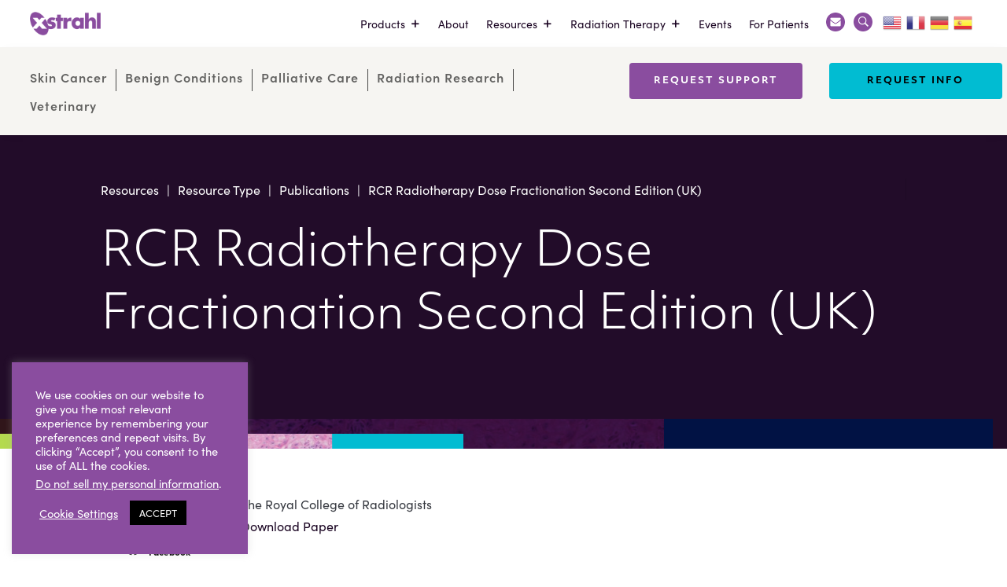

--- FILE ---
content_type: text/html; charset=utf-8
request_url: https://www.google.com/recaptcha/api2/anchor?ar=1&k=6LcZsLYqAAAAAPxg3skwCu9pNpUUEmtK96utmIh9&co=aHR0cHM6Ly94c3RyYWhsLmNvbTo0NDM.&hl=en&v=PoyoqOPhxBO7pBk68S4YbpHZ&theme=light&size=invisible&anchor-ms=20000&execute-ms=30000&cb=j8qjner0eguh
body_size: 49760
content:
<!DOCTYPE HTML><html dir="ltr" lang="en"><head><meta http-equiv="Content-Type" content="text/html; charset=UTF-8">
<meta http-equiv="X-UA-Compatible" content="IE=edge">
<title>reCAPTCHA</title>
<style type="text/css">
/* cyrillic-ext */
@font-face {
  font-family: 'Roboto';
  font-style: normal;
  font-weight: 400;
  font-stretch: 100%;
  src: url(//fonts.gstatic.com/s/roboto/v48/KFO7CnqEu92Fr1ME7kSn66aGLdTylUAMa3GUBHMdazTgWw.woff2) format('woff2');
  unicode-range: U+0460-052F, U+1C80-1C8A, U+20B4, U+2DE0-2DFF, U+A640-A69F, U+FE2E-FE2F;
}
/* cyrillic */
@font-face {
  font-family: 'Roboto';
  font-style: normal;
  font-weight: 400;
  font-stretch: 100%;
  src: url(//fonts.gstatic.com/s/roboto/v48/KFO7CnqEu92Fr1ME7kSn66aGLdTylUAMa3iUBHMdazTgWw.woff2) format('woff2');
  unicode-range: U+0301, U+0400-045F, U+0490-0491, U+04B0-04B1, U+2116;
}
/* greek-ext */
@font-face {
  font-family: 'Roboto';
  font-style: normal;
  font-weight: 400;
  font-stretch: 100%;
  src: url(//fonts.gstatic.com/s/roboto/v48/KFO7CnqEu92Fr1ME7kSn66aGLdTylUAMa3CUBHMdazTgWw.woff2) format('woff2');
  unicode-range: U+1F00-1FFF;
}
/* greek */
@font-face {
  font-family: 'Roboto';
  font-style: normal;
  font-weight: 400;
  font-stretch: 100%;
  src: url(//fonts.gstatic.com/s/roboto/v48/KFO7CnqEu92Fr1ME7kSn66aGLdTylUAMa3-UBHMdazTgWw.woff2) format('woff2');
  unicode-range: U+0370-0377, U+037A-037F, U+0384-038A, U+038C, U+038E-03A1, U+03A3-03FF;
}
/* math */
@font-face {
  font-family: 'Roboto';
  font-style: normal;
  font-weight: 400;
  font-stretch: 100%;
  src: url(//fonts.gstatic.com/s/roboto/v48/KFO7CnqEu92Fr1ME7kSn66aGLdTylUAMawCUBHMdazTgWw.woff2) format('woff2');
  unicode-range: U+0302-0303, U+0305, U+0307-0308, U+0310, U+0312, U+0315, U+031A, U+0326-0327, U+032C, U+032F-0330, U+0332-0333, U+0338, U+033A, U+0346, U+034D, U+0391-03A1, U+03A3-03A9, U+03B1-03C9, U+03D1, U+03D5-03D6, U+03F0-03F1, U+03F4-03F5, U+2016-2017, U+2034-2038, U+203C, U+2040, U+2043, U+2047, U+2050, U+2057, U+205F, U+2070-2071, U+2074-208E, U+2090-209C, U+20D0-20DC, U+20E1, U+20E5-20EF, U+2100-2112, U+2114-2115, U+2117-2121, U+2123-214F, U+2190, U+2192, U+2194-21AE, U+21B0-21E5, U+21F1-21F2, U+21F4-2211, U+2213-2214, U+2216-22FF, U+2308-230B, U+2310, U+2319, U+231C-2321, U+2336-237A, U+237C, U+2395, U+239B-23B7, U+23D0, U+23DC-23E1, U+2474-2475, U+25AF, U+25B3, U+25B7, U+25BD, U+25C1, U+25CA, U+25CC, U+25FB, U+266D-266F, U+27C0-27FF, U+2900-2AFF, U+2B0E-2B11, U+2B30-2B4C, U+2BFE, U+3030, U+FF5B, U+FF5D, U+1D400-1D7FF, U+1EE00-1EEFF;
}
/* symbols */
@font-face {
  font-family: 'Roboto';
  font-style: normal;
  font-weight: 400;
  font-stretch: 100%;
  src: url(//fonts.gstatic.com/s/roboto/v48/KFO7CnqEu92Fr1ME7kSn66aGLdTylUAMaxKUBHMdazTgWw.woff2) format('woff2');
  unicode-range: U+0001-000C, U+000E-001F, U+007F-009F, U+20DD-20E0, U+20E2-20E4, U+2150-218F, U+2190, U+2192, U+2194-2199, U+21AF, U+21E6-21F0, U+21F3, U+2218-2219, U+2299, U+22C4-22C6, U+2300-243F, U+2440-244A, U+2460-24FF, U+25A0-27BF, U+2800-28FF, U+2921-2922, U+2981, U+29BF, U+29EB, U+2B00-2BFF, U+4DC0-4DFF, U+FFF9-FFFB, U+10140-1018E, U+10190-1019C, U+101A0, U+101D0-101FD, U+102E0-102FB, U+10E60-10E7E, U+1D2C0-1D2D3, U+1D2E0-1D37F, U+1F000-1F0FF, U+1F100-1F1AD, U+1F1E6-1F1FF, U+1F30D-1F30F, U+1F315, U+1F31C, U+1F31E, U+1F320-1F32C, U+1F336, U+1F378, U+1F37D, U+1F382, U+1F393-1F39F, U+1F3A7-1F3A8, U+1F3AC-1F3AF, U+1F3C2, U+1F3C4-1F3C6, U+1F3CA-1F3CE, U+1F3D4-1F3E0, U+1F3ED, U+1F3F1-1F3F3, U+1F3F5-1F3F7, U+1F408, U+1F415, U+1F41F, U+1F426, U+1F43F, U+1F441-1F442, U+1F444, U+1F446-1F449, U+1F44C-1F44E, U+1F453, U+1F46A, U+1F47D, U+1F4A3, U+1F4B0, U+1F4B3, U+1F4B9, U+1F4BB, U+1F4BF, U+1F4C8-1F4CB, U+1F4D6, U+1F4DA, U+1F4DF, U+1F4E3-1F4E6, U+1F4EA-1F4ED, U+1F4F7, U+1F4F9-1F4FB, U+1F4FD-1F4FE, U+1F503, U+1F507-1F50B, U+1F50D, U+1F512-1F513, U+1F53E-1F54A, U+1F54F-1F5FA, U+1F610, U+1F650-1F67F, U+1F687, U+1F68D, U+1F691, U+1F694, U+1F698, U+1F6AD, U+1F6B2, U+1F6B9-1F6BA, U+1F6BC, U+1F6C6-1F6CF, U+1F6D3-1F6D7, U+1F6E0-1F6EA, U+1F6F0-1F6F3, U+1F6F7-1F6FC, U+1F700-1F7FF, U+1F800-1F80B, U+1F810-1F847, U+1F850-1F859, U+1F860-1F887, U+1F890-1F8AD, U+1F8B0-1F8BB, U+1F8C0-1F8C1, U+1F900-1F90B, U+1F93B, U+1F946, U+1F984, U+1F996, U+1F9E9, U+1FA00-1FA6F, U+1FA70-1FA7C, U+1FA80-1FA89, U+1FA8F-1FAC6, U+1FACE-1FADC, U+1FADF-1FAE9, U+1FAF0-1FAF8, U+1FB00-1FBFF;
}
/* vietnamese */
@font-face {
  font-family: 'Roboto';
  font-style: normal;
  font-weight: 400;
  font-stretch: 100%;
  src: url(//fonts.gstatic.com/s/roboto/v48/KFO7CnqEu92Fr1ME7kSn66aGLdTylUAMa3OUBHMdazTgWw.woff2) format('woff2');
  unicode-range: U+0102-0103, U+0110-0111, U+0128-0129, U+0168-0169, U+01A0-01A1, U+01AF-01B0, U+0300-0301, U+0303-0304, U+0308-0309, U+0323, U+0329, U+1EA0-1EF9, U+20AB;
}
/* latin-ext */
@font-face {
  font-family: 'Roboto';
  font-style: normal;
  font-weight: 400;
  font-stretch: 100%;
  src: url(//fonts.gstatic.com/s/roboto/v48/KFO7CnqEu92Fr1ME7kSn66aGLdTylUAMa3KUBHMdazTgWw.woff2) format('woff2');
  unicode-range: U+0100-02BA, U+02BD-02C5, U+02C7-02CC, U+02CE-02D7, U+02DD-02FF, U+0304, U+0308, U+0329, U+1D00-1DBF, U+1E00-1E9F, U+1EF2-1EFF, U+2020, U+20A0-20AB, U+20AD-20C0, U+2113, U+2C60-2C7F, U+A720-A7FF;
}
/* latin */
@font-face {
  font-family: 'Roboto';
  font-style: normal;
  font-weight: 400;
  font-stretch: 100%;
  src: url(//fonts.gstatic.com/s/roboto/v48/KFO7CnqEu92Fr1ME7kSn66aGLdTylUAMa3yUBHMdazQ.woff2) format('woff2');
  unicode-range: U+0000-00FF, U+0131, U+0152-0153, U+02BB-02BC, U+02C6, U+02DA, U+02DC, U+0304, U+0308, U+0329, U+2000-206F, U+20AC, U+2122, U+2191, U+2193, U+2212, U+2215, U+FEFF, U+FFFD;
}
/* cyrillic-ext */
@font-face {
  font-family: 'Roboto';
  font-style: normal;
  font-weight: 500;
  font-stretch: 100%;
  src: url(//fonts.gstatic.com/s/roboto/v48/KFO7CnqEu92Fr1ME7kSn66aGLdTylUAMa3GUBHMdazTgWw.woff2) format('woff2');
  unicode-range: U+0460-052F, U+1C80-1C8A, U+20B4, U+2DE0-2DFF, U+A640-A69F, U+FE2E-FE2F;
}
/* cyrillic */
@font-face {
  font-family: 'Roboto';
  font-style: normal;
  font-weight: 500;
  font-stretch: 100%;
  src: url(//fonts.gstatic.com/s/roboto/v48/KFO7CnqEu92Fr1ME7kSn66aGLdTylUAMa3iUBHMdazTgWw.woff2) format('woff2');
  unicode-range: U+0301, U+0400-045F, U+0490-0491, U+04B0-04B1, U+2116;
}
/* greek-ext */
@font-face {
  font-family: 'Roboto';
  font-style: normal;
  font-weight: 500;
  font-stretch: 100%;
  src: url(//fonts.gstatic.com/s/roboto/v48/KFO7CnqEu92Fr1ME7kSn66aGLdTylUAMa3CUBHMdazTgWw.woff2) format('woff2');
  unicode-range: U+1F00-1FFF;
}
/* greek */
@font-face {
  font-family: 'Roboto';
  font-style: normal;
  font-weight: 500;
  font-stretch: 100%;
  src: url(//fonts.gstatic.com/s/roboto/v48/KFO7CnqEu92Fr1ME7kSn66aGLdTylUAMa3-UBHMdazTgWw.woff2) format('woff2');
  unicode-range: U+0370-0377, U+037A-037F, U+0384-038A, U+038C, U+038E-03A1, U+03A3-03FF;
}
/* math */
@font-face {
  font-family: 'Roboto';
  font-style: normal;
  font-weight: 500;
  font-stretch: 100%;
  src: url(//fonts.gstatic.com/s/roboto/v48/KFO7CnqEu92Fr1ME7kSn66aGLdTylUAMawCUBHMdazTgWw.woff2) format('woff2');
  unicode-range: U+0302-0303, U+0305, U+0307-0308, U+0310, U+0312, U+0315, U+031A, U+0326-0327, U+032C, U+032F-0330, U+0332-0333, U+0338, U+033A, U+0346, U+034D, U+0391-03A1, U+03A3-03A9, U+03B1-03C9, U+03D1, U+03D5-03D6, U+03F0-03F1, U+03F4-03F5, U+2016-2017, U+2034-2038, U+203C, U+2040, U+2043, U+2047, U+2050, U+2057, U+205F, U+2070-2071, U+2074-208E, U+2090-209C, U+20D0-20DC, U+20E1, U+20E5-20EF, U+2100-2112, U+2114-2115, U+2117-2121, U+2123-214F, U+2190, U+2192, U+2194-21AE, U+21B0-21E5, U+21F1-21F2, U+21F4-2211, U+2213-2214, U+2216-22FF, U+2308-230B, U+2310, U+2319, U+231C-2321, U+2336-237A, U+237C, U+2395, U+239B-23B7, U+23D0, U+23DC-23E1, U+2474-2475, U+25AF, U+25B3, U+25B7, U+25BD, U+25C1, U+25CA, U+25CC, U+25FB, U+266D-266F, U+27C0-27FF, U+2900-2AFF, U+2B0E-2B11, U+2B30-2B4C, U+2BFE, U+3030, U+FF5B, U+FF5D, U+1D400-1D7FF, U+1EE00-1EEFF;
}
/* symbols */
@font-face {
  font-family: 'Roboto';
  font-style: normal;
  font-weight: 500;
  font-stretch: 100%;
  src: url(//fonts.gstatic.com/s/roboto/v48/KFO7CnqEu92Fr1ME7kSn66aGLdTylUAMaxKUBHMdazTgWw.woff2) format('woff2');
  unicode-range: U+0001-000C, U+000E-001F, U+007F-009F, U+20DD-20E0, U+20E2-20E4, U+2150-218F, U+2190, U+2192, U+2194-2199, U+21AF, U+21E6-21F0, U+21F3, U+2218-2219, U+2299, U+22C4-22C6, U+2300-243F, U+2440-244A, U+2460-24FF, U+25A0-27BF, U+2800-28FF, U+2921-2922, U+2981, U+29BF, U+29EB, U+2B00-2BFF, U+4DC0-4DFF, U+FFF9-FFFB, U+10140-1018E, U+10190-1019C, U+101A0, U+101D0-101FD, U+102E0-102FB, U+10E60-10E7E, U+1D2C0-1D2D3, U+1D2E0-1D37F, U+1F000-1F0FF, U+1F100-1F1AD, U+1F1E6-1F1FF, U+1F30D-1F30F, U+1F315, U+1F31C, U+1F31E, U+1F320-1F32C, U+1F336, U+1F378, U+1F37D, U+1F382, U+1F393-1F39F, U+1F3A7-1F3A8, U+1F3AC-1F3AF, U+1F3C2, U+1F3C4-1F3C6, U+1F3CA-1F3CE, U+1F3D4-1F3E0, U+1F3ED, U+1F3F1-1F3F3, U+1F3F5-1F3F7, U+1F408, U+1F415, U+1F41F, U+1F426, U+1F43F, U+1F441-1F442, U+1F444, U+1F446-1F449, U+1F44C-1F44E, U+1F453, U+1F46A, U+1F47D, U+1F4A3, U+1F4B0, U+1F4B3, U+1F4B9, U+1F4BB, U+1F4BF, U+1F4C8-1F4CB, U+1F4D6, U+1F4DA, U+1F4DF, U+1F4E3-1F4E6, U+1F4EA-1F4ED, U+1F4F7, U+1F4F9-1F4FB, U+1F4FD-1F4FE, U+1F503, U+1F507-1F50B, U+1F50D, U+1F512-1F513, U+1F53E-1F54A, U+1F54F-1F5FA, U+1F610, U+1F650-1F67F, U+1F687, U+1F68D, U+1F691, U+1F694, U+1F698, U+1F6AD, U+1F6B2, U+1F6B9-1F6BA, U+1F6BC, U+1F6C6-1F6CF, U+1F6D3-1F6D7, U+1F6E0-1F6EA, U+1F6F0-1F6F3, U+1F6F7-1F6FC, U+1F700-1F7FF, U+1F800-1F80B, U+1F810-1F847, U+1F850-1F859, U+1F860-1F887, U+1F890-1F8AD, U+1F8B0-1F8BB, U+1F8C0-1F8C1, U+1F900-1F90B, U+1F93B, U+1F946, U+1F984, U+1F996, U+1F9E9, U+1FA00-1FA6F, U+1FA70-1FA7C, U+1FA80-1FA89, U+1FA8F-1FAC6, U+1FACE-1FADC, U+1FADF-1FAE9, U+1FAF0-1FAF8, U+1FB00-1FBFF;
}
/* vietnamese */
@font-face {
  font-family: 'Roboto';
  font-style: normal;
  font-weight: 500;
  font-stretch: 100%;
  src: url(//fonts.gstatic.com/s/roboto/v48/KFO7CnqEu92Fr1ME7kSn66aGLdTylUAMa3OUBHMdazTgWw.woff2) format('woff2');
  unicode-range: U+0102-0103, U+0110-0111, U+0128-0129, U+0168-0169, U+01A0-01A1, U+01AF-01B0, U+0300-0301, U+0303-0304, U+0308-0309, U+0323, U+0329, U+1EA0-1EF9, U+20AB;
}
/* latin-ext */
@font-face {
  font-family: 'Roboto';
  font-style: normal;
  font-weight: 500;
  font-stretch: 100%;
  src: url(//fonts.gstatic.com/s/roboto/v48/KFO7CnqEu92Fr1ME7kSn66aGLdTylUAMa3KUBHMdazTgWw.woff2) format('woff2');
  unicode-range: U+0100-02BA, U+02BD-02C5, U+02C7-02CC, U+02CE-02D7, U+02DD-02FF, U+0304, U+0308, U+0329, U+1D00-1DBF, U+1E00-1E9F, U+1EF2-1EFF, U+2020, U+20A0-20AB, U+20AD-20C0, U+2113, U+2C60-2C7F, U+A720-A7FF;
}
/* latin */
@font-face {
  font-family: 'Roboto';
  font-style: normal;
  font-weight: 500;
  font-stretch: 100%;
  src: url(//fonts.gstatic.com/s/roboto/v48/KFO7CnqEu92Fr1ME7kSn66aGLdTylUAMa3yUBHMdazQ.woff2) format('woff2');
  unicode-range: U+0000-00FF, U+0131, U+0152-0153, U+02BB-02BC, U+02C6, U+02DA, U+02DC, U+0304, U+0308, U+0329, U+2000-206F, U+20AC, U+2122, U+2191, U+2193, U+2212, U+2215, U+FEFF, U+FFFD;
}
/* cyrillic-ext */
@font-face {
  font-family: 'Roboto';
  font-style: normal;
  font-weight: 900;
  font-stretch: 100%;
  src: url(//fonts.gstatic.com/s/roboto/v48/KFO7CnqEu92Fr1ME7kSn66aGLdTylUAMa3GUBHMdazTgWw.woff2) format('woff2');
  unicode-range: U+0460-052F, U+1C80-1C8A, U+20B4, U+2DE0-2DFF, U+A640-A69F, U+FE2E-FE2F;
}
/* cyrillic */
@font-face {
  font-family: 'Roboto';
  font-style: normal;
  font-weight: 900;
  font-stretch: 100%;
  src: url(//fonts.gstatic.com/s/roboto/v48/KFO7CnqEu92Fr1ME7kSn66aGLdTylUAMa3iUBHMdazTgWw.woff2) format('woff2');
  unicode-range: U+0301, U+0400-045F, U+0490-0491, U+04B0-04B1, U+2116;
}
/* greek-ext */
@font-face {
  font-family: 'Roboto';
  font-style: normal;
  font-weight: 900;
  font-stretch: 100%;
  src: url(//fonts.gstatic.com/s/roboto/v48/KFO7CnqEu92Fr1ME7kSn66aGLdTylUAMa3CUBHMdazTgWw.woff2) format('woff2');
  unicode-range: U+1F00-1FFF;
}
/* greek */
@font-face {
  font-family: 'Roboto';
  font-style: normal;
  font-weight: 900;
  font-stretch: 100%;
  src: url(//fonts.gstatic.com/s/roboto/v48/KFO7CnqEu92Fr1ME7kSn66aGLdTylUAMa3-UBHMdazTgWw.woff2) format('woff2');
  unicode-range: U+0370-0377, U+037A-037F, U+0384-038A, U+038C, U+038E-03A1, U+03A3-03FF;
}
/* math */
@font-face {
  font-family: 'Roboto';
  font-style: normal;
  font-weight: 900;
  font-stretch: 100%;
  src: url(//fonts.gstatic.com/s/roboto/v48/KFO7CnqEu92Fr1ME7kSn66aGLdTylUAMawCUBHMdazTgWw.woff2) format('woff2');
  unicode-range: U+0302-0303, U+0305, U+0307-0308, U+0310, U+0312, U+0315, U+031A, U+0326-0327, U+032C, U+032F-0330, U+0332-0333, U+0338, U+033A, U+0346, U+034D, U+0391-03A1, U+03A3-03A9, U+03B1-03C9, U+03D1, U+03D5-03D6, U+03F0-03F1, U+03F4-03F5, U+2016-2017, U+2034-2038, U+203C, U+2040, U+2043, U+2047, U+2050, U+2057, U+205F, U+2070-2071, U+2074-208E, U+2090-209C, U+20D0-20DC, U+20E1, U+20E5-20EF, U+2100-2112, U+2114-2115, U+2117-2121, U+2123-214F, U+2190, U+2192, U+2194-21AE, U+21B0-21E5, U+21F1-21F2, U+21F4-2211, U+2213-2214, U+2216-22FF, U+2308-230B, U+2310, U+2319, U+231C-2321, U+2336-237A, U+237C, U+2395, U+239B-23B7, U+23D0, U+23DC-23E1, U+2474-2475, U+25AF, U+25B3, U+25B7, U+25BD, U+25C1, U+25CA, U+25CC, U+25FB, U+266D-266F, U+27C0-27FF, U+2900-2AFF, U+2B0E-2B11, U+2B30-2B4C, U+2BFE, U+3030, U+FF5B, U+FF5D, U+1D400-1D7FF, U+1EE00-1EEFF;
}
/* symbols */
@font-face {
  font-family: 'Roboto';
  font-style: normal;
  font-weight: 900;
  font-stretch: 100%;
  src: url(//fonts.gstatic.com/s/roboto/v48/KFO7CnqEu92Fr1ME7kSn66aGLdTylUAMaxKUBHMdazTgWw.woff2) format('woff2');
  unicode-range: U+0001-000C, U+000E-001F, U+007F-009F, U+20DD-20E0, U+20E2-20E4, U+2150-218F, U+2190, U+2192, U+2194-2199, U+21AF, U+21E6-21F0, U+21F3, U+2218-2219, U+2299, U+22C4-22C6, U+2300-243F, U+2440-244A, U+2460-24FF, U+25A0-27BF, U+2800-28FF, U+2921-2922, U+2981, U+29BF, U+29EB, U+2B00-2BFF, U+4DC0-4DFF, U+FFF9-FFFB, U+10140-1018E, U+10190-1019C, U+101A0, U+101D0-101FD, U+102E0-102FB, U+10E60-10E7E, U+1D2C0-1D2D3, U+1D2E0-1D37F, U+1F000-1F0FF, U+1F100-1F1AD, U+1F1E6-1F1FF, U+1F30D-1F30F, U+1F315, U+1F31C, U+1F31E, U+1F320-1F32C, U+1F336, U+1F378, U+1F37D, U+1F382, U+1F393-1F39F, U+1F3A7-1F3A8, U+1F3AC-1F3AF, U+1F3C2, U+1F3C4-1F3C6, U+1F3CA-1F3CE, U+1F3D4-1F3E0, U+1F3ED, U+1F3F1-1F3F3, U+1F3F5-1F3F7, U+1F408, U+1F415, U+1F41F, U+1F426, U+1F43F, U+1F441-1F442, U+1F444, U+1F446-1F449, U+1F44C-1F44E, U+1F453, U+1F46A, U+1F47D, U+1F4A3, U+1F4B0, U+1F4B3, U+1F4B9, U+1F4BB, U+1F4BF, U+1F4C8-1F4CB, U+1F4D6, U+1F4DA, U+1F4DF, U+1F4E3-1F4E6, U+1F4EA-1F4ED, U+1F4F7, U+1F4F9-1F4FB, U+1F4FD-1F4FE, U+1F503, U+1F507-1F50B, U+1F50D, U+1F512-1F513, U+1F53E-1F54A, U+1F54F-1F5FA, U+1F610, U+1F650-1F67F, U+1F687, U+1F68D, U+1F691, U+1F694, U+1F698, U+1F6AD, U+1F6B2, U+1F6B9-1F6BA, U+1F6BC, U+1F6C6-1F6CF, U+1F6D3-1F6D7, U+1F6E0-1F6EA, U+1F6F0-1F6F3, U+1F6F7-1F6FC, U+1F700-1F7FF, U+1F800-1F80B, U+1F810-1F847, U+1F850-1F859, U+1F860-1F887, U+1F890-1F8AD, U+1F8B0-1F8BB, U+1F8C0-1F8C1, U+1F900-1F90B, U+1F93B, U+1F946, U+1F984, U+1F996, U+1F9E9, U+1FA00-1FA6F, U+1FA70-1FA7C, U+1FA80-1FA89, U+1FA8F-1FAC6, U+1FACE-1FADC, U+1FADF-1FAE9, U+1FAF0-1FAF8, U+1FB00-1FBFF;
}
/* vietnamese */
@font-face {
  font-family: 'Roboto';
  font-style: normal;
  font-weight: 900;
  font-stretch: 100%;
  src: url(//fonts.gstatic.com/s/roboto/v48/KFO7CnqEu92Fr1ME7kSn66aGLdTylUAMa3OUBHMdazTgWw.woff2) format('woff2');
  unicode-range: U+0102-0103, U+0110-0111, U+0128-0129, U+0168-0169, U+01A0-01A1, U+01AF-01B0, U+0300-0301, U+0303-0304, U+0308-0309, U+0323, U+0329, U+1EA0-1EF9, U+20AB;
}
/* latin-ext */
@font-face {
  font-family: 'Roboto';
  font-style: normal;
  font-weight: 900;
  font-stretch: 100%;
  src: url(//fonts.gstatic.com/s/roboto/v48/KFO7CnqEu92Fr1ME7kSn66aGLdTylUAMa3KUBHMdazTgWw.woff2) format('woff2');
  unicode-range: U+0100-02BA, U+02BD-02C5, U+02C7-02CC, U+02CE-02D7, U+02DD-02FF, U+0304, U+0308, U+0329, U+1D00-1DBF, U+1E00-1E9F, U+1EF2-1EFF, U+2020, U+20A0-20AB, U+20AD-20C0, U+2113, U+2C60-2C7F, U+A720-A7FF;
}
/* latin */
@font-face {
  font-family: 'Roboto';
  font-style: normal;
  font-weight: 900;
  font-stretch: 100%;
  src: url(//fonts.gstatic.com/s/roboto/v48/KFO7CnqEu92Fr1ME7kSn66aGLdTylUAMa3yUBHMdazQ.woff2) format('woff2');
  unicode-range: U+0000-00FF, U+0131, U+0152-0153, U+02BB-02BC, U+02C6, U+02DA, U+02DC, U+0304, U+0308, U+0329, U+2000-206F, U+20AC, U+2122, U+2191, U+2193, U+2212, U+2215, U+FEFF, U+FFFD;
}

</style>
<link rel="stylesheet" type="text/css" href="https://www.gstatic.com/recaptcha/releases/PoyoqOPhxBO7pBk68S4YbpHZ/styles__ltr.css">
<script nonce="X8CwRk_1qCCXMK55CMyDhQ" type="text/javascript">window['__recaptcha_api'] = 'https://www.google.com/recaptcha/api2/';</script>
<script type="text/javascript" src="https://www.gstatic.com/recaptcha/releases/PoyoqOPhxBO7pBk68S4YbpHZ/recaptcha__en.js" nonce="X8CwRk_1qCCXMK55CMyDhQ">
      
    </script></head>
<body><div id="rc-anchor-alert" class="rc-anchor-alert"></div>
<input type="hidden" id="recaptcha-token" value="[base64]">
<script type="text/javascript" nonce="X8CwRk_1qCCXMK55CMyDhQ">
      recaptcha.anchor.Main.init("[\x22ainput\x22,[\x22bgdata\x22,\x22\x22,\[base64]/[base64]/[base64]/KE4oMTI0LHYsdi5HKSxMWihsLHYpKTpOKDEyNCx2LGwpLFYpLHYpLFQpKSxGKDE3MSx2KX0scjc9ZnVuY3Rpb24obCl7cmV0dXJuIGx9LEM9ZnVuY3Rpb24obCxWLHYpe04odixsLFYpLFZbYWtdPTI3OTZ9LG49ZnVuY3Rpb24obCxWKXtWLlg9KChWLlg/[base64]/[base64]/[base64]/[base64]/[base64]/[base64]/[base64]/[base64]/[base64]/[base64]/[base64]\\u003d\x22,\[base64]\\u003d\\u003d\x22,\x22bVtVw74Rwow6wr7DlcKow7fDlXBgw7EKw4fDvB07QcOvwpx/ZsKPIkbCiQrDsEowQMKfTXHCixJkJMKNOsKNw7LCgQTDqE09wqEEwp1Rw7Nkw7/DpsO1w6/Dl8KvfBfDlho2U217FxI9wqpfwoklwr1Gw5tGFB7CtiXCtcK0wos/w6Niw4fCv24Aw4bCmAnDm8Kaw7fClErDqSvCksOdFQJ9M8OHw655wqjCtcOBwoEtwrZIw5sxSMOMwqXDq8KAGnrCkMOnwo81w5rDmQ0Gw6rDn8KBCEQzUjnCsDNrYMOFW27DrMKQwqzCrz/Cm8OYw67CrcKowpIpfsKUZ8KkK8OZwqrDmFJ2wpRQwqXCt2kZEsKaZ8KxfCjCsGEJJsKVwpnDrMOrHgssPU3CiEXCvnbCunQkO8OxRsOlV0zCqGTDqQTDp2HDmMOldcOCwqLCjsOtwrV4BzzDj8OSBsOPwpHCs8KCOMK/RQh9eEDDgsOZD8O/Pmwyw7xFw7HDtTo/w4vDlsK+wo8+w5ogalQpDjxwwpphwrHCr2U7YcKJw6rCrQozPArDsyxPAMKCbcOJfx3Di8OGwpAeAcKVLh9Nw7Ezw7LDjcOKBR3DkVfDjcKuIXgAw4HCn8Kfw5vCtMOawqXCv3cswq/CiyDCq8OXFFpzXSkuwrbCicOkw4PChcKCw4EGcR5zblUWwpPCmnHDtlrCgsOEw4vDlsKST2jDkkjCssOUw4rDr8KewoEqLD/ClhokMCDCv8OGInvCk2fCu8OBwr3CtFkjeRF4w77DoV7CsghHO39mw5TDgwd/[base64]/CgwXChcK9E8O2T0nDscOuWMKEKMOOw6pQwo/CgMOnWQgoT8OUdxE9w7d+w4RqSTYNXcOWUxNjcsKTNwLDum7Cg8KPw6R3w73CpsKvw4PCmsKzQm4jwpdsd8KnIy3DhsKLwoRgYwtXwofCpjPDkAIUIcO5wqNPwq1rUMK/TMOYwqHDh0cOXTlednzDh1DCg1zCgcONwrzDk8KKFcKOK01EwrDDhjomFMK8w7bChncQNUvCtTRswq1XGMKrCgrDpcOoA8KAaSV0UA0GMsOKMzPCncO5w4M/H1kCwoDCqkNuwqbDpMObXiUaSiZOw4NVwpfDjsOow6HCsSHDisOqCcOgwrjCuxrDq1vDhDtvVsOoXgjDj8KYfsOFwql+wpLCqT/CucKBwptKw5RswpDCsT5yEcOmElsYwp94w6I0wrvCnB8sQsKzw5sTwpXDn8OTwoLCvAUeJS7DqsKVwocNw4HCqBZNRMOgMsKow7Nmw5pWSzHDocOKwobDh2ZAw7fCpG4Pw67DpRQuwozDlkRLwpFjP2/Dt3LDs8KpwrrCtMOLwp9/[base64]/GndnLMOTw5jCnibDscOJwp4wS8O2EgEKwovDoQHCuWzCs0rCrMKiwqhRdcOEwrrClsKuVsKQwoVHw63ClEDDssOjU8KUwpEqwpdmWENUwrbCmcOFCmB4wqdpw63CjX1bw5ILDm8Ow7R9w4PDk8OHZHJ3b1PCqsOLwpEyRMO3wrHCoMOsGsKDJ8O8IMKYYT/CvcKPw4nDqsKydUkTKQ3DiChDwozCoy/CqMOINcOpDcOsDWV+AMOlwqnDlsKlwrJfAMO1IcK8e8ODc8Kjw61Fw79Xw53ClBESwoLDgG54wrzCqSpzw6LDq2hZVmRpIMKYw5ATO8KaP8O5Y8OHDcOhUlkRwpFMJjjDr8OBwobDpU7CuXYQw5RiH8OSCMKvwoDDt0VUW8O/w6DCvBN9w7fCscOEwoBow7PCs8KXICfCtMOgY0UOw5/Cu8K7w7gdwrsiw7fDiChGwq/DtXVDw4/CkcOhEMKZwq0LVsKSwqZ2w4Ydw6HDicOEw7FkCsO1w4XCtcKNw6RewpfCh8OFw7LDu1nCnBkNPSfDqW1gYBhFD8OOW8OCw54gwrFXw7DDrjgmw4oFwpbDqSjCrcK+wqnDn8OXIMORw6ZIwppqGVhHNMObw7Iyw6HDj8O9wqrCgF7DoMOZOx4+YMKwBCVpYyA2cx/DmAQ/w5DCv1MkP8KlKMOTw67Cs13CkH0QwrEZd8K1FxB4wphuPXPDsMKRw6JCwrhgYXvDm3wsccKhw7BOKcOxD2bCvsKMwoDDrAnDvcOMwrVDw5FWcsOfdMKMw4DDvcKbdDzCqcOyw7fCpcOnGh/DunrDlyV7wr4XwpPCqsOVQXDDvhjCnMOALxjCpsOSwoVjN8Otw7Qww48fBCV8XsOLBjnCp8ORw64Jw5/CpsK0w4NXCQfDnB/Coh5+w7UVwoUyFDgJw7FQQTDDvxcqw7nCn8KgFicLw5Nsw6tww4bDjxDCnCDCgMOIw67ChcKlKwFPaMKxwrPDjTPDtSgeIMOTBcOPw4wLA8OtwrTCn8K8wpvDkMOEODZ0TjbDoF/CncO2wq3CsgsRw5jCkMOrKU7CqsKzdsOdPcOcwoXDlnXCtyNlXFjCtHUwwo/CgCZpQsO0J8O4ZGXCkkLCiX0nVcO3BMOAwrbCnmcdw4HCsMKgw6F6Hh7DmUxFMRfDshwbwpzDnnXDnUbDtjUJwrUywpTDo2cPYhRXf8KaYWZpa8Kvwq07wrgiw6wCwpIaaAvDggdUe8OCa8KHw6XCm8Ogw7nCm3UWfsO2w4UIWMOnCF0efVc/wpwvwpV6woLDj8KvI8Orw7jDnMOkRjk8DG/DjMONwr8Dw7E8wp3DmQjCh8KMwpJHwrDCuzvCp8KeDhAyHHzDmcOFSDcdw5XDkRTCgsOow71pFX4HwrE1BcKjXsO/wrI5w5o8XcKXwozCjcOEH8OtwqdsF33CqStCF8KDVB7Cp3gTwp/[base64]/[base64]/Cq8K5BS3DssKkwpEUPsOHw73Dg8Klw4/[base64]/ChMOGw4hRQDp/wozDvE98woNaTMOmwqTCtn0nw7vCn8KDAsKGLCbDvwDDtmV5wqgiwoR/[base64]/DlsKWw5k+E0o+XcOLUjTCk8KqQXLDlsKfZsKGT0/DpTk4UsK2w7HDhx3DpcK1FGwYwpQew5czwrhtBWIRwrdAwprDhHRDP8OPZsKdwrhmdFsXBlfCjD8+woPDpE3DsMKOT23DosONIcOMwojDiMOHIcOuD8OqBVDDh8OmNj0Zw4wdRMOVN8K1wqHChTM3ZUHDqxYkw5dSwogGZVc2GcKQXMKlwocIw4cfw5lCaMK/wrZkwoF/esKKT8KzwrkrwpbCkMO2PCxmBzXCkcOJwpzClcOww4zDocKPwos/JW3Dr8OZf8OUw7bCkS5Jd8Kpw6JmGE/Cq8OXwpLDgADDn8KgKAnDiUjCg3ZoV8OKP1/Dq8KBw7IhwpzDonogNXA0NsObwr0yCsKOw6kuRUXCjMKtZxfClcOmw41Zw7nDtMKHw5l2bwsSw4nCv2hXw6lbBAIlw6zDqcKtw4LDq8K2woUCwpLCgC5FwrLCisKSJcOqw7o8ZsOEGBTDv3/CpcK5w6/Co2dFU8O0w5k7L3E5ZH3Ct8OsdkXCgcKDwoZSw4E7VFHDogU+wqfDncOJw6DCk8KUwrp1eHVbcWE1aCjClcOVXl5cw4jChh/[base64]/[base64]/Dt8Kuwq/DuGtXw5/CoMKLZMOeKsOqeGN8OMKndjFTJSXCmUEsw6tGDyJnLcO0wp7DmlXDi3/[base64]/JMOlYSUzwoHDh3BowqFKwqkTOTFfNnrCk8OywoQSFAZzw4TDvjzDuT/DiEgZPlcbHg8KwohPw4nCqMOUwrXCn8KpfcOCw5gdwpcKwr8Yw7DDocOHwo7Dt8KGM8KWEyY6Uk4OUMOAw6Vgw7w2wpYFwpDClTEkZgFkR8KmXMKtdlXCnMOeYW5jwpTCoMOJwrHDg3XDsEHCv8OEwq3ClMKbw4sxwrHDt8Oyw6XCq0FCbMKQwo7DmcO/[base64]/DihTDhGrCryM3XTHDtwTDomlJFHV3R8OZR8OEw5B9GGvCog17CcKjUztUwrgfw7vDusK8HMKIwpPCtcKdw5d/w6dYEcOCM23DmcORVMOzwp7DgUrCkMOZwrVhN8KuD2nCvMONCzt2OcOBwrnCjBrDm8KHEUgNw4HDhzLCtMOUw7/[base64]/[base64]/[base64]/woTCgAo3WjlawqHCm8Ocwrwmw6NYwp3CsyIow73DpsOawo4GPlnDhsO/[base64]/CgsKXw6fDkzXCnsOww55wwo7DrSRJHFI5NQluw7Abw4PDmwXCmSbDkFFqw5NuNCgkFhzDo8OYHcOew4EgByduRx7CgMKmB106WFM/[base64]/DhsOHesK2DcO/aDHDgcO5w6XDj1l5OsOjOsKgw53DkhPDnsO/wrXCoMKqX8KHw6DCqMO1w7PDmA0TOMKJYMO5DSA1H8O5Ui/CjgzDh8K0IcKPbsKAw63ChcKDAHfCnMOkwr3DiCRuwqjDrn4tRsKDYwJ/w47Dkk/[base64]/Dl0bCsyfDgcK6NGkGwpxpwqzCsXrDvxsJwoZ/dSl+S8KcasK3w4/Cm8OEIGvDjMK0IMObwpYPFsKrw6ZzwqTDiCczGMKURgEdbMOUwoI4w6PCrjrCuWoBEXnDqcKRwpUnwpPCpF/[base64]/DgMO8CVEBwoxvwrZFGcKvbWrCowzClC9Hw7/CmsKoX8K3Jlp7wqxtwo3CswwxSh4BOwBSwprDhcKkd8OQwojCvcOTLEEFcT8DOFjDoknDoMKfblHCpMONCsK0acO/w4VAw5gvwozCvGU7JsOhwo0wVcKaw7TCm8OIDMONZgnCiMKMcgbCv8OEFsOKwpbDoWvClsOXw7DDk0DCgyLCjnnDijUCwpoEw5Y6ZMOjwpYDWShVwq3DlwTDgcOgScKTGFnDj8Khw63CuEUPwok3esK3w5EOw4dHAMKEQ8OewrN/[base64]/w4DCp8OXwo8pw5VEwpXCp1bDokjCgsOhbcKgwqtOcxZtJMOGa8KUMi9nYmReUsOkL8OLV8O+w6BeOSVxwrbCqcOmWsOJH8OiwrXClcK9w5jCok7DkHMZZ8O0Q8O8PcO/D8OfXcKLw4AYwoB8wr3Dp8OAYRt3ZcKaw7zCvlXDnXNjG8KSBDMlI1XDjUc2HlnDuhHDucOCw7XCv0F+wqXCnEMBYFljWMOcwoIww4N0w7tFA0PDsFo1wrFkfU/CiBnDlQPDgMK+w57DmQJQGcO4wqDDqMOKJXQTXRhNw5o4SMOxwoLCm1Zjwol5RwkUw6gOw5PCuiQOSDFVw5puU8O3I8KWwqjCnsKcw4dWwr7CgTTDisKnwp4kCcOswqArw5QDCAlKwqIAd8KFRQXCqMO9c8OxXsKyfsO/[base64]/CuCg+VX5Pw451wrzCpTdUwqzDksObUA0HAcKyLHTCqA7CisOXV8OvNVXDq3LDmcKUUMKpwrpswoXCusKOHEDCqcOpX2FvwoB5QSXDg2vDphfDknXDqHUvw40Bw45Yw6pHw64sw7zDssOpa8KcdcKRwqHCqcONwoxXRsOtDw/Ci8KKwonClcKRwp9PMyzDmAXDqcOpAn4Hw4XDncOVGR3CqA/[base64]/[base64]/CmsO5FyhQAijDhXbCscKjwoDDlw8Ow4w0w7PDjAnCg8Kjw4rCoG42w5hww54afcKiwqjDuQXDgX8oSG1lw7vCjhDDmg3CtzNswofCuwPCn2EVw5wPw6jDhR7CksKkW8KJwpHDtcOAwrMKRRl9wq5vc8Kvw6nCuzDClMOXw50ew7/[base64]/[base64]/[base64]/DrCnCoMKIDcK8woY1w6LDo8OmOwTCqHvCnG3CiwHCjcOlXsO5UcK/dnTDg8Kgw4XCosO6YMKqw7fDlcOdUMKfMsOnIcKIw6sZTcOkQ8OlwrPCtMKDw6ZtwrBnwoxTw4Qbw6rCl8Oaw47Dl8KrBAE0Pw9iT0hcwqktw4/DksK8w57CqkDCgcOzQXMZwpJNaGs0w4QUZlHDuBXCiQ8ywo5Uw6kKwrFYw641wpnDuSJWcMOxw67DnmVDwqHClS/[base64]/DtcKaw6rDhhTCvcO9esKyw5I0wqfCtFYSNREYFcK5GAAuVMO4LcKjeyDCvhXChcKBYxVqwq4/[base64]/WE15w4XDtMOHw4/CpQcCwpl0RBgpwopgw5nCtz1PwoN/O8Kkw57DpMONw6QZwq1IKsODwrPDucK+HsO0woHDpV/[base64]/wrwnwqXDiGIALMKBWsOnHcK4w6TDnVYqQsK8NsKdWW3DjXbDt1nDoURvd2DCpDMuw5PDoV3CrXoYX8KRw7HDkMOFw7/CqiVkBcKEHTcaw7UZw5zDvTbCnsKNw7M0w5nDusOLecOwF8KkF8KMRsOow5MNecOFSlQ+dMKow7bCocO5wojCusKfw53Cp8OVF1xgE3DClMOJO0VlVB4UdTd4w5bCjMKBOSnCpMKeOGjCnntRwpIQw5fCncK1w6NeXcOYwqYDch/CmcOxw6tCIRfDr2Fww5LCscKqw67Cnx/Dh2HDncK7wpYDw4IJSTQTw7TClCfCr8OmwqZtw4XCl8OKQMO0wpd1wrlVwr7DkSzDucObZyfDlMOcw4LCisO/[base64]/[base64]/w7gYwpEZIsO5PsObw4bCksOtwrlTAjx0NELDkDjDvyLDp8OKw6QhaMKDwp/DtTMfYmfDsm7DqMKHw6PDmjwCwq/CtsKHIcOCDHo/w43CrFVcwoJgFsKdwo/CslDDusKjwr8FQ8OXwpDDh1nDjDTDisOEdS1nwp4Yb2lAdcKNwrMkFi/CnsOIwqYBw4/[base64]/Cp1QvV1HCjl54wrzDl8ODw4fDiiB1w5LDm8O/woPCli8ZZsK2wr1gw4ZOLcO5fB3Cl8OXYsKkIlbDj8KDwoAlw5dYHsKGwrLDlAcsw5fDjMO6Lj/Cmjs8w5VHw4rDscOZwpwYwr7ClUQow4lnw6ITYi/[base64]/DgSUsYXoXw4wkw48NF24TV8OeY8KHOx7DncOuw5XCrFteD8KEUkUxwpfDnsOvKcKgZcKnwrpxwq/CrCM1woECWFPDimAGw48JHH/CjsO4dhJRe0TDn8OhUT3CnhjCvjxmfFdJwozDtXzDmGN5wrDCnDU2wokkwpcmHcOgw7BMIW7DocKpw41/JQAfPsORw4PDtHkhdjvCkDbChsOYwq1bwqTDphHDrcOUBMOBwpPCu8OPw4d2w79Fw5XDhMOMwoBiwptqw7XCrMKGMMK7bMOydQhOB8O+woLDqsO6O8Otw5zCjBjCsMKRaQHDgMO8EgR/wrdfdMOsSMOzGcOUfMK3wr/DtixtwpV8w44/woARw6DCrcKuwrvDk2jDllbChEB+Y8OaRsOYwpNFw7LDvw3DtsOFVsOIw5osVjUkw6Yewp4ATMKEw687YwEewr/CtEAJbcOgdUrCoTQuwrMnMAPDqcOpfcOww6HCg0gZw7jCq8KyS1HDoQ1YwqI+OsK1BsODRy02DcK4w7rCoMOwYRw4eksew5HDpgvCnmrDhsOCMh8mB8OSP8O1wpdFK8K2w77CuS/Dsz7Ciz7CpWdewptsf11ow6nCtcKybgfDpsOuw6jDoE94wowqw6vCmRPDp8KsFsKdwqHDgcKLwoPColXDnsK0wrlRHA3DtMKNwr3CiytZw5wUIRXDnnpJdsOfwpHDhgZRwrlEGWzDp8O9LklWVlBcw7nCu8OpfWDDrTx8wrUQw5rCkMONcMKPIMKGw7lLw6tPPMKJwp/[base64]/w69rw6s4w4xcwpZqNcKDGVXDvsOjwq3DoMOAA8KCw6LDumwNcMO/[base64]/[base64]/CuMOxw41Qw5DDvsKVw6QJd8OZd8KjTcK5e8OLNi7DhzJYw79awqzDuyF4wq/[base64]/[base64]/Cp3fChWPCnEvDmVM3w6FRdT7CscKmw6fCi8KmwpB5HzDDjMK3w5/Dol4PJcKPw4jCuD9Gwp1lB1wkwpMlI3DDl3MuwqlWLVBfw53Cu0I/wpxBFMKtWyXDplvCvcO5w6fCksKvdcKywrMQwoHCpsKzwpl5LsK2wpDChsKTF8KeUR/DisO2OlzDgWJ+bMKVw4LCs8KfFMKlM8OBwojDmH/CvDbDhjbDuiXCncOjby1Vw4gxw4rDmMOieCzDgmHDjiN1w7fDqcKIEMKXw4ARw59fw5HCgMKJdsKzDkLCgsOHw6DDuwTDumrDs8KXwo51JsOmFlsxe8OpLsKQVcOoFmp6QcKGwrx1T0jCtMK4HsO8w7sVw6hOUHRzw5hgwpXDk8KeSMKFwoJKw4zDvsKmwr/CjXk7VMKAwrHDpnfDpcO4w4A3wq8swojCn8O7w7rCkHJOw61iwr9Xw4jDvz7Dk1QZTXNzSsKPwpkOUMK+w63DknrCs8O5w7xUesOfZnHCt8KEKxAVbisCwqsnwptuS2DDuMOpdmfDs8KEMnYYwotxIcOdw7zClgrCrHnCsA/Dj8K2wofCi8Olb8KCYHLDqFBmw5lMZsOfw5I0w6AvFcOYV0fDlcOMZMK5wqbCucKCe2ULKsKgwqvDhnVhwoHClAXCpcO3JMOSOCbDqDzDgwTCgMOseXzDhQQTwoZjXh5VIMODwrtqGMO5w57CvmvDl0/DmMKDw4XDlQtbw5TDpwZZN8OiwrPDqjjCpiNqw73CsFE1wpHCssKCZsKQXcKrw5rClAR4cDLDuXhewopfcRzCmQ8ewrfCg8KUbH8WwodFwrVIwr4Uw7M2d8O7csOwwoBLwogNR2LDvnw7I8OmworCjTBNwqg9wq/Di8OeOsKkH8OXKUMOwpwHwo/Ch8OMQ8KYJmNDH8OVEBnDuEnDqU3Dg8KCScOYw6kBPsOcw5HCjEowwpLCs8O2SsKLwo/CgQTDhEd7wp0nw4ccwoxrwq1Cw4l+UMKyQ8KAw7rDhMK9I8KqZgnDhhAXAMOcw7LDqMOBwqc0e8OPEcOfwrPDlsOoWVJ2wrrCu1bDmMO9AsOmwojCpxXCggx+Y8O/MRlVFcOow5Rlw50AwqbCncOqMihCwqzCpCPDvcKxVhF6w6fCkhPCkMOBwpLDk0XCvT08C1bDnwQ0KsKbwrLCiQ/Dg8OqByrCljVUKWhTVMK6BH7Dp8Ozw49Jw5s9w6pxWcK8woXDkcKzwr3Cr2bDm1wRPsOnI8OjDyLCqcOdaXswRMOvAHtzJ23Du8O9wq7Csn/DmMKxwrESwoFJw6MFwqYNZm7CqMOnYcKyF8OyKcKUYMKCw6QDw6FSaWAATEIUw6fDjEfDimp2wo/[base64]/[base64]/DmWYAw7cNJmzCslvChcOkw6zDm3Z3ZSzCgBdCZ8OKwpVXKyJDWXtrbWNUE1bCv3PCgMKVCzLDhg/DgR7Cq17DnRTDpRjCmjbDgMO2FcOGAhPDlcKfZnoMEDhqdCXDhmA/UxV0Z8KfwojDusOPfMOFfcOAKcOVYjcIZ3J7w4TCksOtMF5Gw7/DvVvDv8OBw5zDqlnCuUIdw4pAwrQ6CsKwwpjDnG8MwrPDhWjCssKnK8Oyw5Z7CsK7fnd/BsKOw6l5w7HDoTDDm8OCw5nDq8OEwpo3w7/Dg13DuMKSbsO3wpfCpsO+wqHCgXXCilxhS2/CuXUpw7Qmw6TCpSnDoMKww7HDpn8jacKEw4jDqcO6AcOnwosyw7nDk8OLw57DpMOawpnDsMOjEjkWQjAvwqphDsOOdcKVHyhdQjN8w6LDgMO2wpdTwqnDkBMvwp8+woHCpjDCriU5wozDoSDDhMK7VgZYeQbCncKwb8ORwoYQWsKCwrTCkRnClMKjAcOkEhnDogkYwr/CujvCtRIybsKcwoHDuzXCpMOQIMKHUlAWX8Ksw4gDAgrCqRvCqVJNYMOZV8OKwpvDuHLDncO5Hw3DjRvDnx40I8OcwrTChl/DmibDkUnCjETDtErDqD9gIWbCmsKjIMOfwrvCtMOYFwg9wqDDucOFwooVCR4bAsOVwr9sKMKiw710w53DscK+PVktwoPClB9ew47DqVdswqcpwpsAZknCgMKSw6HDsMKACCfCo1bCuMK1FcO8wphDdWjDjnfDgRQFLcOVw4tobMKlDxHDmn7DkRcLw5YcNg/DqMKQwqgqwonDoG/DrUdXGQMlNMOPCxQowrVHJcObw5g/wqBWVjAAw4MWw6fDusOjNsO9w4TChTDDlUkeGW/[base64]/CuFFMWcOFdz4KfsKXw6DChyhyWsKNesKGSsOkBh/Dh1XDhsOWwqDCncKxwqPDn8OTU8Knwo4vVsKrw54zwrnClQsjwpZOw5zDoyjDoAc8AMOyJsOhfR5dwq8qZsK2EsOEUSZTEjTDgR/DkEbCtxXDusO+TcO4wpPDuCNRwo4vbMKuCU3Cg8O/w4VCS29rw6A3w6xbYsOawqYKCk3Dijg0wqh/wrM0eEobw57DhcOud3HCuyfCh8KQV8KFEMKXHA19bMKLw53CoMK1wrc0RsKCw5V5ESs/QzzDs8Klwohiw6sbKcK0w44HNRppPArCugx9wqPDg8KXw5XCvzpHw5QNRi7Cu8K5YWFEwr3CjcK6dy0SEkDCscKbw64Ww7vCqcKxCllGwpBUUsKwc8KUdlnDmXUUwqtHw5jDjcOjCcOYDkQhw5XChk9Ww5PDnsK+wozCkG8Hcy3CtcOzw7g/MitQZMK0SRkpw6xiwokGXFTDvcOmAsOlwoMuw4BywoIRw79hwoMvw5LCnVnCpGQmGMONBAIvYMOCLcOmPg/CjDtVL3VQMS8dMsKawrhAw4ACwqPDvMO+BMKlOcKuw5vCh8Oda1HDjsKawrvDiQE5woZFw6HCrsKnaMKvDcO5GSNMwpBEfsOKAXcowpLDti3DukBHw65hNSfDj8KYIHJmDAfDm8KSwpk+N8K+w5/Cn8KJw5nDjB0mCUjCusKZwpbDsnYwwovDhsOJwpQ6wqTDscOgwpnCo8KtTS8xwqbCkGLDuUolwoXCrMKxwrMbDcKxw5hUH8KgwqwnMcKdwo7CqMKtb8OJEMKuw4jCm3LDoMKTw5YfasOLEMO1YcOSw6zCi8O4P8OXRy7DiCskw4V/[base64]/w5vCi3LDv8O2w4/DksKzMcO2w7bDnxlAw6lsccKIw4fDniV3YnDDpShDw7fCm8KhfMO2w7HDjsKeDMKhw7VwSMOkMMK7PMKtJWw/[base64]/DhcKpwrE7JkwFdkrChcOrwoHDkhvDkcKSSsKlNS8qVcKcw4N2JMObw44uTsOfwq1ZEcO1M8Oyw5QhJcKWQ8OIwrPCnWxcw5ocFUXDv0PDkcKtwoLDliwrPyvDo8OOwrk+w63CusONw7HCtCbCrUgoCmN/[base64]/DlCjCo8K6JivDlMKtw73DlG/CkcOIwpHDsRN2w7/Ch8O/HR5jwr0Sw64BBDPDv1xXJsOcwrl5wojCoxRwwpRqX8OPCsKFwobCicKVw7rCoih/wrRTw7jCl8Okw4DCrlPCgsOgBsKwwo/[base64]/DkwzDicKHw4vDoMOLSMOOwq7CnMOjwpvDly5XwpsPU8OuwrE8wo5Sw4fDvsOdEUnCqXrCtzNawrQaEcKew5HDv8OjZcO5w43DjcKtw5ZkTSPCkcOsw4jCr8ODYwbDhHtYwpbDuRwjw47DlUDCuVhBJHZzQsOyEUZDRkTCvnjCqcOUw7PCgMKHMhLCsE/[base64]/[base64]/T8O9wo9Qwo3Cl3jCu8O9O3pVaMOPCsOuTFkJXnvCusKZRMKMw4xyMcKGwo09wpB0wog1OcKywqTCtMO/wrYmFMKxSMKrRwXDmMK+wqXDpsK/wqfCin5hN8K4wrDCmFQ0w5bDvcOkUMOQw4DCvcKSU1Ztwo/CrSYOwrvDkcKJdGoQQsO9SGHDmMOfwpfDlFtaMcK0FHnDo8KlSgYiWMOJZ2t+w6/CpmAXw4tsMHXDtMKJwq/DocOpwrnDpsO/UMKMw5XCqsK8QsOfwrvDg8OQwrXCvkQGZMOAwoLDl8KWw559ECo3bcORw57Dtwlww65Mw6XDt1Zhwp7DnGfCvcKiw7jDksOiwrHClsKBZsKTDsKtRMOOw7wOwpF2w4cpw7jCscO3wpQlY8KkU3DCriTCkgLDt8K7wp/Cq1nCscKyaRdtfQHCnw/DkcOuK8KORmHCmcKCBn4BB8OTU3rCj8KxPMOxwrFaR0wiw6fDs8KNwqPDv0ESwqbDq8ORG8KVJ8O4fDTDvilDRyrDnEHDtBjDvAMQwr5nFcKXw598KcOmY8OyIsORwqNsBDPDvMK8w6xqJsO5wqhcwpPCsTBpwoTDpSdNImQGDl/[base64]/DoTsVwpzCnMK3HV44w559w5PDk8KUw4gKCcKpDMK3w7oCw5xjWMKCwrzCssKrw7Mec8O1TknCog/DqMOFeQ3CtG92L8O5w5wKw4zCmsOUIRfDun4VYcKOdcKjCSJnw40gOsKPP8OKdsKKwoRjwqQsXcO1w6JaP0xIw5RuCsKvw5t7w45bw4jCk2pQEMOiwokIw6Y7w4HChMKqwpXCtsO3MMKqWBMUw5VPW8KhwprCtwLCosK/[base64]/CgmNEw4hASzvCiA5jIsKOwoPDoH7Dnz1AcsO8ekTDj3fCvsKwNsOnw6zDhQ4OPMOWZcKvw7kBw4TDoVzDqkYKw5PDtcOZDcOPFsKyw44/[base64]/w7hoGMKCJghZARTCnsK8ZScMO09/wrADwqzCuhvCgWskwo4cN8O2YsOmw4ASRcOqTUIZwr/DhcKrZsOQw7zDhmNKQMKtw4bCrMKtRgbDusOcZsOyw57CiMKOLMOSZcO2wqfDmWIiwpIfwq3DuW5GSMKvSilrw6rDriLCpcKNWcORXsOtw7PCtcOMRsKDwqPDmMO1wqVDeVElwpPCl8Oxw4hEZMOUWcOpwpkdXMKdwqVyw47CqcOqccO5w6/DtcKbJn7DhA3DmcKTw6TCv8KJZk1yGsOeRcO5woI/wooYJWY0LBpEwq7Cr3fCocKicynDpE3Cvm8oF0vDsmpBWcKbT8OfAk3Dp1vCusKEwpt6wqEnAxTCnMK/w441OlbCnlbDuFBxFsOhw7vDoElKw5PDnsKTCQEswpjCkMOZVQ7CuTcqwpwDecOcYcOCwpXDs3XDisKBwqjCj8KuwrpUUMOAwoPCtRlpw4TDjcOEXzrCnAktGSPCkUbDi8Opw51RAjfDpX/DsMOzwroawovDk3jDlHgDwojClyPCm8ONFE8IBHfCvwPDmcK8wpfCtcK9PFTDtSrDjMOuccOIw7/[base64]/JsObZ8OTPkzCjcKEwoRlCMO0JTAKw7/[base64]/DmcOeRsO1H2kICjXDhMKxIi4ff0M3EcKLXkHCncOpbsKadsOzwrHChcKEXzjCrmhCw7nDjMOhwpTCo8OcSSnDs0XDnMOcwoZCXiPCq8Ktw5HCvcKbX8KUw58lSXjCsVkXCSTDusOANz7CvUPCli5FwrpvcD/[base64]/Dk8Oiw5HDg8K9wpfDnsOJW0jCh8KSw6TDrV4lwqbCl2PDv8KwY8KVwp7CvMKuPR/DvlnCq8KeNMKtwoTCiGl/[base64]/XAHDu8O/[base64]/w5nCkT4tw6vCicOGPh3Dsz/CucKVw67DoQDDj0MbV8KQBRHDjWHCrcOiw5obU8K/[base64]/CucO4wpHDtyvDrcOHRcK/[base64]/CmAFLaFHCmW/[base64]/S8KGU39Qw5ovwoQ7w5FQfMOIw5TCikDDlsKMw57CsMKlw6zCu8Odw6jCusOQw77Dhw9Nc3dEUcO8wpMIR1HCn3rDjjDCnMObP8O/w6UEU8O/AsOHfcOMdGtGMsONSH9XNRbCvQnDtCBFL8O9wq7DmMOOw7M2MynDjhgUwpXDmFfCu2dIwrzDtsKZHDDCh1DDs8O0JErCjWjCmcKzbcOIf8Otwo7DvcK0wpZqw6/Cl8OLLy/CsyTDnmzCm006w4PDnn5WE0goFMKQPcK3w4fDj8KLIcOdw5U6csOwwpnDvMKzw4vDgMKcwqHCrRnCrDbCskVPEUjDgx/ChQ3DpsORdsKyOWYiJX3CtMOsN2/[base64]/O8OzHMOqw5Biw5U5w4rCv8O6MVpUw7Jhwq7Cu17DhgjDiU/Dhz8dwoNSRMK6fVLDmgY+YWQWZcK1woXCvjJpw5nDvMOLw6TDix93I1UQw6rDsB3Dr0ghHiFKQcKDwp8/dcOww7zDnQQJasONwrbCo8KHXMORBsOsw5hEbMOkPhYra8Odw7rChcKTwrBlw5hNTnDCoQTCv8KAw7DDiMOaJRF+cGQeMFTDg1XDkxDDkhBqwoXCtWnCoijCrsOFw4YAwpldN2VBY8OJw4nDk0gWwrPCunNww6/[base64]/[base64]/CsE7DncKrNMOzwoxvwqtBwr4twp4dw4EFwqPDmsKaU8Oiwp/DqMKlVsKSa8O1MMOcKcOlw4zClVhLw7hgwrtwwpLDlHHDoUbCvgnDtnbDhCrDlTIaUxoSw57CgTXDnsO9JQhBNlzDosO7RCvDqmbDnC7DoMOIw7rDuMKnc0DDqAt5wp0aw5kWw7NrwqJOS8K2D0lTMVzCvsK/w4x4w5sfU8OJwrFewqLDomnCksKQdsKZw7/CusKEFMOgwrbDpMOTQsO8cMKJw5jDssOqwrEFw6U1wqvDuHE6wrHDhyTDv8KqwrlZw4/CncO/ZXnCoMOIGwbCmn3CvcKgSw/CksOIwojDg1I6w6tpw7NTb8KYNA1EZjAUw6xfwoTDtgR+QMOzE8KPW8OTw7zCgsO7LyrCv8KlVsKUF8Ktwr87w6ldw6zCsMOnw59RwoTDiMK+wqYqwrDCuR0\\u003d\x22],null,[\x22conf\x22,null,\x226LcZsLYqAAAAAPxg3skwCu9pNpUUEmtK96utmIh9\x22,0,null,null,null,1,[21,125,63,73,95,87,41,43,42,83,102,105,109,121],[1017145,797],0,null,null,null,null,0,null,0,null,700,1,null,0,\[base64]/76lBhnEnQkZnOKMAhk\\u003d\x22,0,1,null,null,1,null,0,0,null,null,null,0],\x22https://xstrahl.com:443\x22,null,[3,1,1],null,null,null,1,3600,[\x22https://www.google.com/intl/en/policies/privacy/\x22,\x22https://www.google.com/intl/en/policies/terms/\x22],\x22vnzaSQkrTKQ/H0vpeZvz/g8rsjon3b+LqJCcJEwbBNE\\u003d\x22,1,0,null,1,1768828892639,0,0,[253,205,200],null,[4,144],\x22RC-KPH9_Yu6gcTcRQ\x22,null,null,null,null,null,\x220dAFcWeA5D0w8ry1G0nUHSVUNvDiRpPwxkJIEXs95uYvN-bl7bajhFhwTgcGqltWiTqcK2TefA_-8-1Z_I48JtyQcv_OXIN2Eb1Q\x22,1768911692746]");
    </script></body></html>

--- FILE ---
content_type: text/css
request_url: https://xstrahl.com/wp-content/themes/Xstrahl/style.css?ver=4.27.4
body_size: 168
content:
/* 
 Theme Name:   Xstrahl
 Theme URI:    
 Description:  Divi child theme
 Author:       Rich Stern
 Author URI:   https://zjstech.com
 Template:     Divi
 Version:      1.0

 /* == Add your own styles below this line ==
--------------------------------------------*/

/* Universal focus style for all keyboard-navigable elements */
a:focus,
button:focus,
input:focus,
textarea:focus,
select:focus,
[tabindex]:focus {
  outline: 2px solid #F6F5F2; 
  outline-offset: 2px;
  border-radius: 4px;
}

--- FILE ---
content_type: application/javascript
request_url: https://xstrahl.com/wp-content/themes/Xstrahl/js/zoho-sales-iq-chat.js?ver=1.0.9
body_size: 218
content:
var $zoho=$zoho || {};
$zoho.salesiq = $zoho.salesiq || {widgetcode:"99ae39da85f1112cca920adac1cdccd3c0910e28715f117b7a48b991e66fd26d", values:{},ready:function(){}};
var d=document;
s=d.createElement("script");
s.type="text/javascript";
s.id="zsiqscript";
s.defer=true;
s.src="https://salesiq.zoho.com/widget";
t=d.getElementsByTagName("script")[0];
t.parentNode.insertBefore(s,t);
/* The Zoho Sales IQ container is now placed in by the code by the site theme functions.php file, avoid performance penalties */
/* d.write("<div id='zsiqwidget'></div>"); */ 
